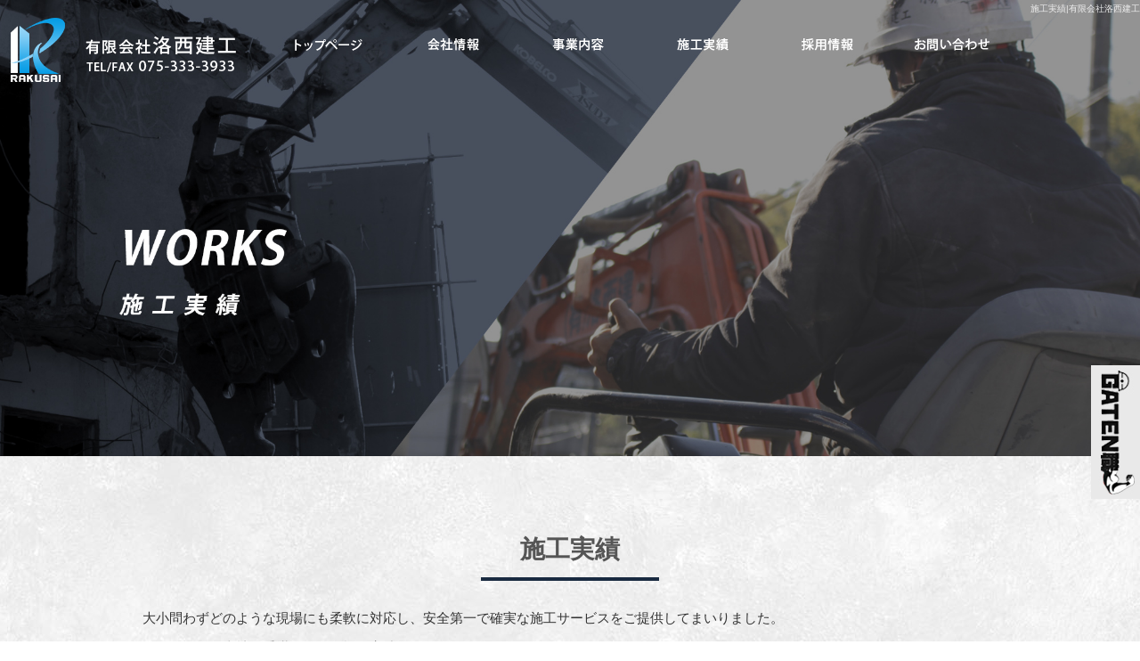

--- FILE ---
content_type: text/html; charset=UTF-8
request_url: https://www.rk-1998.com/works
body_size: 6307
content:
<!DOCTYPE html>
<html lang="ja">
<head>
<!-- ▼Googleアナリティクスタグ▼ -->

<!-- ▲Googleアナリティクスタグ▲ -->
<meta charset="UTF-8" />
<meta name="viewport" content="width=1400">
<meta name="format-detection" content="telephone=no">
<meta property="og:image" content="https://www.rk-1998.com/apple-touch-icon.png"><title>  施工実績 | 有限会社洛西建工</title>
<link rel="profile" href="https://gmpg.org/xfn/11" />
<link rel="stylesheet" type="text/css" media="all" href="https://www.rk-1998.com/60014160/wp-content/themes/multipress/style.css" />
<link rel="stylesheet" type="text/css" media="all" href="https://www.rk-1998.com/60014160/wp-content/themes/multipress/theme.css" />
<link rel="stylesheet" type="text/css" media="all" href="https://www.rk-1998.com/60014160/wp-content/themes/multipress/common.css" />
<link rel="icon" href="https://www.rk-1998.com/favicon.ico" />
<link rel="apple-touch-icon" type="image/png" sizes="240x240" href="/apple-touch-icon.png">
<link rel="stylesheet" type="text/css" media="all" href="/files/files_common.css" />
<link rel="stylesheet" type="text/css" media="all" href="/files/files_pc.css" />

<link rel="pingback" href="https://www.rk-1998.com/60014160/xmlrpc.php" />
<link rel='dns-prefetch' href='//s.w.org' />
<link rel="alternate" type="application/rss+xml" title="有限会社洛西建工 &raquo; フィード" href="https://www.rk-1998.com/feed" />
<link rel="alternate" type="application/rss+xml" title="有限会社洛西建工 &raquo; コメントフィード" href="https://www.rk-1998.com/comments/feed" />
		<script type="text/javascript">
			window._wpemojiSettings = {"baseUrl":"https:\/\/s.w.org\/images\/core\/emoji\/11\/72x72\/","ext":".png","svgUrl":"https:\/\/s.w.org\/images\/core\/emoji\/11\/svg\/","svgExt":".svg","source":{"concatemoji":"https:\/\/www.rk-1998.com\/60014160\/wp-includes\/js\/wp-emoji-release.min.js?ver=4.9.8"}};
			!function(a,b,c){function d(a,b){var c=String.fromCharCode;l.clearRect(0,0,k.width,k.height),l.fillText(c.apply(this,a),0,0);var d=k.toDataURL();l.clearRect(0,0,k.width,k.height),l.fillText(c.apply(this,b),0,0);var e=k.toDataURL();return d===e}function e(a){var b;if(!l||!l.fillText)return!1;switch(l.textBaseline="top",l.font="600 32px Arial",a){case"flag":return!(b=d([55356,56826,55356,56819],[55356,56826,8203,55356,56819]))&&(b=d([55356,57332,56128,56423,56128,56418,56128,56421,56128,56430,56128,56423,56128,56447],[55356,57332,8203,56128,56423,8203,56128,56418,8203,56128,56421,8203,56128,56430,8203,56128,56423,8203,56128,56447]),!b);case"emoji":return b=d([55358,56760,9792,65039],[55358,56760,8203,9792,65039]),!b}return!1}function f(a){var c=b.createElement("script");c.src=a,c.defer=c.type="text/javascript",b.getElementsByTagName("head")[0].appendChild(c)}var g,h,i,j,k=b.createElement("canvas"),l=k.getContext&&k.getContext("2d");for(j=Array("flag","emoji"),c.supports={everything:!0,everythingExceptFlag:!0},i=0;i<j.length;i++)c.supports[j[i]]=e(j[i]),c.supports.everything=c.supports.everything&&c.supports[j[i]],"flag"!==j[i]&&(c.supports.everythingExceptFlag=c.supports.everythingExceptFlag&&c.supports[j[i]]);c.supports.everythingExceptFlag=c.supports.everythingExceptFlag&&!c.supports.flag,c.DOMReady=!1,c.readyCallback=function(){c.DOMReady=!0},c.supports.everything||(h=function(){c.readyCallback()},b.addEventListener?(b.addEventListener("DOMContentLoaded",h,!1),a.addEventListener("load",h,!1)):(a.attachEvent("onload",h),b.attachEvent("onreadystatechange",function(){"complete"===b.readyState&&c.readyCallback()})),g=c.source||{},g.concatemoji?f(g.concatemoji):g.wpemoji&&g.twemoji&&(f(g.twemoji),f(g.wpemoji)))}(window,document,window._wpemojiSettings);
		</script>
		<style type="text/css">
img.wp-smiley,
img.emoji {
	display: inline !important;
	border: none !important;
	box-shadow: none !important;
	height: 1em !important;
	width: 1em !important;
	margin: 0 .07em !important;
	vertical-align: -0.1em !important;
	background: none !important;
	padding: 0 !important;
}
</style>
<link rel='stylesheet' id='simplamodalwindow-css'  href='https://www.rk-1998.com/60014160/wp-content/plugins/light-box-miyamoto/SimplaModalwindow/jquery.SimplaModalwindow.css?ver=4.9.8' type='text/css' media='all' />
<link rel='stylesheet' id='toc-screen-css'  href='https://www.rk-1998.com/60014160/wp-content/plugins/table-of-contents-plus/screen.min.css?ver=1509' type='text/css' media='all' />
<link rel='stylesheet' id='addtoany-css'  href='https://www.rk-1998.com/60014160/wp-content/plugins/add-to-any/addtoany.min.css?ver=1.15' type='text/css' media='all' />
<link rel='stylesheet' id='iqfmcss-css'  href='https://www.rk-1998.com/60014160/wp-content/plugins/inquiry-form-creator/css/inquiry-form.css?ver=0.7' type='text/css' media='all' />
<script type='text/javascript' src='https://www.rk-1998.com/60014160/wp-includes/js/jquery/jquery.js?ver=1.12.4'></script>
<script type='text/javascript' src='https://www.rk-1998.com/60014160/wp-includes/js/jquery/jquery-migrate.min.js?ver=1.4.1'></script>
<script type='text/javascript' src='https://www.rk-1998.com/60014160/wp-content/plugins/light-box-miyamoto/SimplaModalwindow/jquery.SimplaModalwindow.js?ver=1.7.1'></script>
<script type='text/javascript' src='https://www.rk-1998.com/60014160/wp-content/plugins/add-to-any/addtoany.min.js?ver=1.1'></script>
<script type='text/javascript' src='https://www.rk-1998.com/60014160/wp-content/plugins/inquiry-form-creator/js/ajaxzip2/ajaxzip2.js?ver=2.10'></script>
<script type='text/javascript' src='https://www.rk-1998.com/60014160/wp-content/plugins/inquiry-form-creator/js/jquery.upload.js?ver=1.0.2'></script>
<link rel='https://api.w.org/' href='https://www.rk-1998.com/wp-json/' />
<link rel="canonical" href="https://www.rk-1998.com/works" />
<link rel='shortlink' href='https://www.rk-1998.com/?p=15' />
<link rel="alternate" type="application/json+oembed" href="https://www.rk-1998.com/wp-json/oembed/1.0/embed?url=https%3A%2F%2Fwww.rk-1998.com%2Fworks" />
<link rel="alternate" type="text/xml+oembed" href="https://www.rk-1998.com/wp-json/oembed/1.0/embed?url=https%3A%2F%2Fwww.rk-1998.com%2Fworks&#038;format=xml" />

<script data-cfasync="false">
window.a2a_config=window.a2a_config||{};a2a_config.callbacks=[];a2a_config.overlays=[];a2a_config.templates={};a2a_localize = {
	Share: "共有",
	Save: "ブックマーク",
	Subscribe: "購読",
	Email: "メール",
	Bookmark: "ブックマーク",
	ShowAll: "すべて表示する",
	ShowLess: "小さく表示する",
	FindServices: "サービスを探す",
	FindAnyServiceToAddTo: "追加するサービスを今すぐ探す",
	PoweredBy: "Powered by",
	ShareViaEmail: "メールでシェアする",
	SubscribeViaEmail: "メールで購読する",
	BookmarkInYourBrowser: "ブラウザにブックマーク",
	BookmarkInstructions: "このページをブックマークするには、 Ctrl+D または \u2318+D を押下。",
	AddToYourFavorites: "お気に入りに追加",
	SendFromWebOrProgram: "任意のメールアドレスまたはメールプログラムから送信",
	EmailProgram: "メールプログラム",
	More: "詳細&#8230;"
};

(function(d,s,a,b){a=d.createElement(s);b=d.getElementsByTagName(s)[0];a.async=1;a.src="https://static.addtoany.com/menu/page.js";b.parentNode.insertBefore(a,b);})(document,"script");
</script>
<script>AjaxZip2.JSONDATA = "https://www.rk-1998.com/60014160/wp-content/plugins/inquiry-form-creator/js/ajaxzip2/data";</script><style type="text/css">div#toc_container {width: 50%;}</style><!-- Global site tag (gtag.js) - Google Analytics -->
<script async src="https://www.googletagmanager.com/gtag/js?id=G-ZDNCQMC8X9"></script>
<script>
  window.dataLayer = window.dataLayer || [];
  function gtag(){dataLayer.push(arguments);}
  gtag('js', new Date());

  gtag('config', 'G-ZDNCQMC8X9');
</script>





<meta name="description" content="京都市西京区を拠点とする有限会社洛西建工（ラクサイケンコウ）は、建物の解体工事を中心に事業展開する建設会社です。現在、成長意欲のある新しい仲間を募集中です。皆様からのご応募お待ちしています。" />
<meta name="keywords" content="有限会社洛西建工,京都府,建設業,求人,解体,洛西" />

<script type="text/javascript" src="/files/js/effect_pc.js"></script>
<link rel="stylesheet" href="/files/Gallery-master/css/blueimp-gallery.min.css">
<script src="/files/Gallery-master/js/blueimp-gallery.min.js"></script>


<!-- OGPここから -->
<meta property="fb:app_id" content="" />
<meta property="og:type" content="website" />
<meta property="og:locale" content="ja_JP" />
<meta property="og:description" content="">
<meta property="og:title" content="有限会社洛西建工">
<meta property="og:url" content="https://www.rk-1998.com/">
<meta property="og:image" content="https://www.rk-1998.com/apple-touch-icon.png">
<meta property="og:site_name" content="有限会社洛西建工">
<!-- OGPここまで -->
</head>


<body id="page_15"  class="blog">

<div id="wrapper">
<div id="blueimp-gallery" class="blueimp-gallery blueimp-gallery-controls">
    <div class="slides"></div>
    <h3 class="title"></h3>
    <p class="description"></p>
    <a class="prev">‹</a>
    <a class="next">›</a>
    <a class="close">×</a>
    <a class="play-pause"></a>
    <ol class="indicator"></ol>
</div>

	<div id="branding_box">

	<h1 id="site-description">
<a href="https://www.rk-1998.com/" title="有限会社洛西建工" rel="home">  施工実績|有限会社洛西建工</a>
	</h1>


<div id="header_information" class="post">

	
<div class="post-data">
<div class="main_header">
<a href="/"><img src="/files/sp1.gif" width="240" height="100" /></a>
</div>

<div class="secondmain">
 <img src="/files/second_bg_off.png"  class="second_bg" />
<img src="/files/second_bg_on.png"  class="second_bg_on" />
<img src="/files/second_ttl.png"  class="ttl" />
<img src="/files/second_catch.png"  class="catch" />
<img src="/files/second_catch_02.png"  class="catch2" />
  <div><a href="/recruit">求人情報</a></div>
</div></div>

<div class="clear_float"></div>

	
</div><!-- #header_information -->


	<div id="access" role="navigation">
		<div class="menu-header"><ul id="menu-gnavi" class="menu"><li id="menu-item-34" class="gnavi11 menu-item menu-item-type-post_type menu-item-object-page menu-item-home menu-item-34"><a href="https://www.rk-1998.com/">トップページ</a></li>
<li id="menu-item-35" class="gnavi12 menu-item menu-item-type-post_type menu-item-object-page menu-item-35"><a href="https://www.rk-1998.com/company">会社情報</a></li>
<li id="menu-item-33" class="gnavi13 menu-item menu-item-type-post_type menu-item-object-page menu-item-33"><a href="https://www.rk-1998.com/business">事業内容</a></li>
<li id="menu-item-32" class="gnavi14 menu-item menu-item-type-post_type menu-item-object-page current-menu-item page_item page-item-15 current_page_item menu-item-32"><a href="https://www.rk-1998.com/works">施工実績</a></li>
<li id="menu-item-84" class="gnavi15 menu-item menu-item-type-post_type menu-item-object-page menu-item-84"><a href="https://www.rk-1998.com/recruit">採用情報</a></li>
<li id="menu-item-31" class="gnavi16 menu-item menu-item-type-post_type menu-item-object-page menu-item-31"><a href="https://www.rk-1998.com/contact">お問い合わせ</a></li>
</ul></div>	</div><!-- #access -->

	</div><!-- #branding_box -->
<div id="main_teaser" class="entry_teaser_15">
  

        <img alt="施工実績" src="https://www.rk-1998.com/60014160/wp-content/uploads/2021/01/pc_teaser_04.jpg">
</div>
<div id="outer_block">
<div id="inner_block">

	<div id="main">

		<div id="container_top">

			<div id="content" role="main">


<div id="pvxdyj5vvtuxgw3w9s14" class="nb_01 nb01_15 post easys_content">
<div class="easys_content_inner">


<div class="entry_post post_margin entry_post_343">


  

  
<h2 class="headline_title title_343 type-A">施工実績</h2>
  
                <div class="text_box text text_size_full">
                  <div class="post_data margin-bottom_15"><p>大小問わずどのような現場にも柔軟に対応し、安全第一で確実な施工サービスをご提供してまいりました。<br />
こちらでは、当社が手掛けてきた施工実績の一例をご紹介いたします。</p>
</div><!-- /post_data -->
  </div><!-- /text_box -->
    
  
  

  
</div><!-- /entry_post -->
</div><!-- /easys_content_inner -->
</div><!-- /easys_content -->


<div id="lz9wwdddcnefztch2akh" class="nh_01 nh01_15 post easys_content">
<div class="easys_content_inner">


<div class="entry_post post_margin entry_post_344">


  
          <h3 class=" entry_title title_344">RC造建物解体</h3><div class="text_box text_size_large float_right">
  
          <div class="post_data margin-bottom_40"><p>RC造建物解体工事を行いました。</p>
</div>
  
          <div class="table_area margin-bottom_40">
            <table width="100%" border="0" cellspacing="0" cellpadding="0">
              <tr>
                <td class="td_name name_cell_0">施工場所</td>
                <td class="td_value value_cell_0">西京区樫原</td>
              </tr>
            </table>
          </div></div>
  
        <div class="eyecatch img_size_small  float_left margin-bottom_15">
          <a href="https://www.rk-1998.com/60014160/wp-content/uploads/2020/12/IMG_8134.jpg" target="_blank" class="modal">
            <img width="400" height="267" src="https://www.rk-1998.com/60014160/wp-content/uploads/2020/12/IMG_8134-400x267.jpg" class="attachment-medium size-medium" alt="" srcset="https://www.rk-1998.com/60014160/wp-content/uploads/2020/12/IMG_8134-400x267.jpg 400w, https://www.rk-1998.com/60014160/wp-content/uploads/2020/12/IMG_8134-768x512.jpg 768w, https://www.rk-1998.com/60014160/wp-content/uploads/2020/12/IMG_8134-700x467.jpg 700w, https://www.rk-1998.com/60014160/wp-content/uploads/2020/12/IMG_8134.jpg 900w" sizes="(max-width: 400px) 100vw, 400px" />
          </a>
        </div>
  <div class="clear_float"></div><div class="before_after_block margin-bottom_40">
                <div class="index_before float_left">
                  <a href="https://www.rk-1998.com/archives/via53jhik6d880up9ci4/%e6%9c%a8%e9%80%a0%e5%bb%ba%e7%89%a9%e8%a7%a3%e4%bd%93?easys_page_id=15&easys_block_id=lz9wwdddcnefztch2akh"><img src="https://www.rk-1998.com/60014160/wp-content/uploads/2020/12/IMG_8015-e1609128262262.jpg" alt="解体現場のイメージ" /></a>
                </div>

                <div class="index_after float_right">
                  <a href="https://www.rk-1998.com/archives/via53jhik6d880up9ci4/%e6%9c%a8%e9%80%a0%e5%bb%ba%e7%89%a9%e8%a7%a3%e4%bd%93?easys_page_id=15&easys_block_id=lz9wwdddcnefztch2akh"><img src="https://www.rk-1998.com/60014160/wp-content/uploads/2020/12/IMG_8071.jpg" alt="解体現場のイメージ" /></a>
                </div></div>
  
  <style type="text/css"><!--
  .entry_post_344 .before_after_block .index_before,
  .entry_post_344 .before_after_block .index_after {
      overflow: hidden;
      height: 304px;
  }
  --></style>
    

</div>
</div>
</div>

<div class="tablenav"></div>
<div id="ss1w022feus56a48p6hv" class="nd_01 nd01_15 post easys_content">
<div class="easys_content_inner" id="links_ss1w022feus56a48p6hv">




<div class="clear_float"></div><div class="img_display img_display_278">             
             <div class="float_left field_2col margin-bottom_30">
               <div class="eyecatch set_width">
                 <a href="/company">
                   <img src="https://www.rk-1998.com/60014160/wp-content/uploads/2020/11/ban_half_company_onoff.png" alt="ban_half_company_onoff">
                 </a>
               </div>
             </div>             
             <div class="float_right field_2col margin-bottom_30">
               <div class="eyecatch set_width">
                 <a href="/recruit">
                   <img src="https://www.rk-1998.com/60014160/wp-content/uploads/2020/11/ban_half_recruit_onoff.png" alt="ban_half_recruit_onoff">
                 </a>
               </div>
             </div><div class="clear_float"></div></div>
</div>
</div>

<div id="z7brfadkyrla8fqia54s" class="nd_01 nd01_15 post easys_content">
<div class="easys_content_inner" id="links_z7brfadkyrla8fqia54s">




<div class="clear_float"></div><div class="img_display img_display_393">             
             <div class=" margin-bottom_50 field_1col">
               <div class="eyecatch set_width">
                 <a href="/contact">
                   <img src="https://www.rk-1998.com/60014160/wp-content/uploads/2021/01/ban_contact_off.png" alt="ban_contact_off">
                 </a>
               </div>
             </div></div>
</div>
</div>

			</div><!-- #content -->
		</div><!-- #container -->


</div><!-- #main -->

</div><!-- #inner_block -->
</div><!-- #outer_block -->

<div id="footer_block">
	<div id="footer_box">
		<div id="footer_sitemap_block">



    <div id="footer-widget-area" role="complementary">

<div id="first" class="widget-area">
  <ul class="xoxo">
<div class="menu-header"><ul id="menu-footer_navi" class="menu"><li id="menu-item-59" class="menu-item menu-item-type-post_type menu-item-object-page menu-item-home menu-item-59"><a href="https://www.rk-1998.com/">トップページ</a></li>
<li id="menu-item-60" class="menu-item menu-item-type-post_type menu-item-object-page menu-item-60"><a href="https://www.rk-1998.com/company">会社情報</a></li>
<li id="menu-item-61" class="menu-item menu-item-type-post_type menu-item-object-page menu-item-61"><a href="https://www.rk-1998.com/business">事業内容</a></li>
<li id="menu-item-62" class="menu-item menu-item-type-post_type menu-item-object-page current-menu-item page_item page-item-15 current_page_item menu-item-62"><a href="https://www.rk-1998.com/works">施工実績</a></li>
<li id="menu-item-87" class="menu-item menu-item-type-post_type menu-item-object-page menu-item-87"><a href="https://www.rk-1998.com/recruit">採用情報</a></li>
<li id="menu-item-63" class="menu-item menu-item-type-post_type menu-item-object-page menu-item-63"><a href="https://www.rk-1998.com/contact">お問い合わせ</a></li>
</ul></div>  </ul>
</div>

  </div><!-- #footer-widget-area -->
		</div><!--#footer_sitemap_block-->

		<div class="footer_infomation">


<div id="footer_information" class="post">

		<div class="entry-post">

		<div class="post-data">
			<!--<p>〒610-1111　京都府京都市西京区大枝東長町1-212 サニーコート勧101</p>
<p>TEL/FAX：075-333-3933</p>
-->

<div class="fixed_btn">
  <div id="fixed_btn_gtn"><a href="https://gaten.info/job/14536" target="_blank"><img src="/files/btn_gaten.jpg" alt="ガテン系求人ポータルサイト【ガテン職】掲載中！"></a></div>
</div>


<div id="float_top_btn"><a href="#"><img src="/files/top_btn01.png" alt="先頭へ戻る"></a></div>
  <script type="text/javascript"><!--
  jQuery(function($){
  /*------------------------------------------------------------------------------------*/
  /* 画面幅に合わせる                             */
  /*------------------------------------------------------------------------------------*/
  $(window).on('ready load resize', function(){
    /*トップティザー・スライダー どっちか必要な方残す*/
    var target = '#jquery_slider_pc .viewer';//トップ スライダー
    var target_img = '#jquery_slider_pc .viewer img';
    var target_sub = '#main_teaser';//中ページ
    var target_sub_img = '#main_teaser img';
    var target_second = '.secondmain';//セカンドメイン
    var target_second_img = '.secondmain img';

  //中ページ
    if($('body').width() > 500){
      $(target_sub_img).css({
        'width' : '100%',
        'height' : 'auto',
        'left' : 0,
      });
      $('#header_information').css({
        'height' : $(target_sub_img).height() + 'px'
      });
      $('#branding_box').css({
        'height' : $(target_sub_img).height() + 'px'
      });

}
    $(target_sub).css({ 'height' : $(target_sub_img).height() });

  //トップページ メイン画像・スライダー
    if($('body').width() > 500){
      $(target_img).css({
        'width' : '100%',
        'height' : 'auto',
        'left' : 0,
      });
      $('#page_6 #header_information').css({
        'height' : $(target_img).height() + 'px'
      });
      $('#page_6 #branding_box').css({
        'height' : $(target_img).height() + $(target_second).height() + 'px'
      });

}
    $(target).css({ 'height' : $(target_img).height() });

  //トップページ セカンドメイン
    if($('body').width() > 500){
      $(target_second_img).css({
        'width' : '100%',
        'height' : 'auto',
        'left' : 0,
      });
    }
      $(target_second).css({ 'top' : $(target_img).height() - 20 + 'px' });
      var second_ORG_W = 2000;
      var second_ORG_H = 1200;
      var second_link_W = 202;
      var second_link_H = 62.5;
      var second_link_Y = 1035;//セカンドメイン画像の上からボタンまでの数値
      var second_link_X = 1560;//セカンドメイン画像の左端からボタンまでの数値
      $('#page_6 .secondmain div a').css({
        'width' : $(target_second).width() * (second_link_W / second_ORG_W) + 'px',
        'height' : $(target_second).height() * (second_link_H / second_ORG_H) + 'px',
        'margin-top' : $(target_second).height() * (second_link_Y / second_ORG_H) + 'px',
        'margin-left' : $(target_second).width() * (second_link_X / second_ORG_W) + 'px'
      });

// ↓セカンドメインギミックレスポンシブここから
      var second_ORG_W = 2000;
      var second_ORG_H = 1200;
      var second_link_W = 401;
      var second_link_H = 92;
      var second_link_Y = 190;
      var second_link_X = 1350;
      $('#page_6 .secondmain .ttl').css({
        'width' : $(target_second).width() * (second_link_W / second_ORG_W) + 'px',
        'height' : $(target_second).height() * (second_link_H / second_ORG_H) + 'px',
        'margin-top' : $(target_second).height() * (second_link_Y / second_ORG_H) + 'px',
        'margin-left' : $(target_second).width() * (second_link_X / second_ORG_W) + 'px'
      });

      var second_ORG_W = 2000;
      var second_ORG_H = 1200;
      var second_link_W = 512;
      var second_link_H = 270;
      var second_link_Y = 660;
      var second_link_X = 1220;
      $('#page_6 .secondmain .catch').css({
        'width' : $(target_second).width() * (second_link_W / second_ORG_W) + 'px',
        'height' : $(target_second).height() * (second_link_H / second_ORG_H) + 'px',
        'margin-top' : $(target_second).height() * (second_link_Y / second_ORG_H) + 'px',
        'margin-left' : $(target_second).width() * (second_link_X / second_ORG_W) + 'px'
      });

      var second_ORG_W = 2000;
      var second_ORG_H = 1200;
      var second_link_W = 287;
      var second_link_H = 241;
      var second_link_Y = 320;
      var second_link_X = 1390;
      $('#page_6 .secondmain .catch2').css({
        'width' : $(target_second).width() * (second_link_W / second_ORG_W) + 'px',
        'height' : $(target_second).height() * (second_link_H / second_ORG_H) + 'px',
        'margin-top' : $(target_second).height() * (second_link_Y / second_ORG_H) + 'px',
        'margin-left' : $(target_second).width() * (second_link_X / second_ORG_W) + 'px'
      });
// ↑セカンドメインギミックレスポンシブここまで
  });
  });
  --></script>

<script type="text/javascript">
jQuery(function($) {
  // グローバルナビの追尾
  var nav = $('#access');
  var nav2 = $('.main_header img, .header_class img');
  var offset = 0;
  if(!$('.fixed').length){
    offset = nav.offset();
  }else{
      resetOffset();
  }
  $(window).on('load resize', function(){
      resetOffset();
  });
  $(window).scroll(resetOffset);
  
  function resetOffset(){
    nav.removeClass('fixed');
    nav2.removeClass('fixed');

    offset = nav.offset();
    if($(window).scrollTop() > offset.top) {
      nav.addClass('fixed');
      nav2.addClass('fixed');
    }
  }
});
</script>


<script type="text/javascript">
$(function(){
    $(window).scroll(function (){
        $('#page_6 .secondmain .ttl, #page_6 .secondmain .catch, #page_6 .secondmain .catch2').each(function(){
            var targetElement = $(this).offset().top;
            var scroll = $(window).scrollTop();
            var windowHeight = $(window).height();
            if (scroll > targetElement - windowHeight + 200){
                $(this).css('opacity','1');
                $(this).css('transform','translateY(0)');
            }
        });
    });
});
</script>
		</div>

<div class="clear_float"></div>

	</div>
	
</div><!-- #footer_information -->


		</div><!-- .footer_infomation -->
	</div><!--footer_box-->

<address id="copyright">Copyright (C) 有限会社洛西建工 All Rights Reserved.</address>

</div><!--footer_block-->

</div><!--wrapper-->


</body>
</html>

--- FILE ---
content_type: text/css
request_url: https://www.rk-1998.com/60014160/wp-content/themes/multipress/style.css
body_size: 1877
content:
@charset "utf-8";
/*
Theme Name: RMG multipress
Theme URI: http://www.rmblog.jp/
Description: EASYS PCテーマ
Author: RMG
Version: ver2.14.13
Tags: none
*/


/* =Reset default browser CSS. Based on work by Eric Meyer: http://meyerweb.com/eric/tools/css/reset/index.html
-------------------------------------------------------------- */

html, body, div, span, applet, object, iframe,
h1, h2, h3, h4, h5, h6, p, blockquote, pre,
a, abbr, acronym, address, big, cite, code,
del, dfn, em, font, img, ins, kbd, q, s, samp,
small, strike, strong, sub, sup, tt, var,
b, u, i, center,
dl, dt, dd, ol, ul, li,
fieldset, form, label, legend,
table, caption, tbody, tfoot, thead, tr, th {
    background: transparent;
    border: 0;
    margin: 0;
    padding: 0;
    vertical-align: bottom;
}
body {
    line-height: 1;
}
h1, h2, h3, h4, h5, h6 {
    font-weight: normal;
}
ol, ul {
    list-style: none;
}
blockquote {
    quotes: none;
}
blockquote:before, blockquote:after {
    content: '';
    content: none;
}
del {
    text-decoration: line-through;
}
/* tables still need 'cellspacing="0"' in the markup */
table {
    border-collapse: collapse;
    border-spacing: 0;
}
a img {
    border: none;
}

a {
    text-decoration: none;
}

a:hover {
    text-decoration: underline;
}


/*	アンドロイドver4のバグ回避CSS
===============================================================*/

p {background-image:url('');}
li {background-image:url('');}



/* -------------------------------------------------------------- 
		■　リセットcss　■
-------------------------------------------------------------- */

h1, h2, h3, h4, h5, h6 {
    clear: inherit;
    font-weight: normal;
}

/*	検索ラベル
-------------------------------------------------------------- */

label.screen-reader-text {
    display: none;
    text-indent: -9999px;
}

/* =font
-------------------------------------------------------------- */

#main #container_top .content_area {
    font-size:13px;
    line-height:1.7;
}
.content_area {
    font-size:13px;
    line-height:1.7;
}

/*==========================================================================================
    ページ共通　見出し
==========================================================================================*/

.top-entry-title {
    background: url("/files/top_entry_title.jpg") no-repeat scroll left top transparent;
    font-size: 18px;
    font-weight: bold;
    height: 55px;
    line-height: 55px;
    margin: 0;
    padding: 0 0 15px;
    text-align: center;
    width: 700px;
}

.widget-title {
    background: url("/files/widget_title_bg.jpg") no-repeat scroll left top transparent;
    font-size: 14px;
    font-weight: bold;
    height: 40px;
    line-height: 40px;
    margin: 0;
    padding: 0 0 5px 40px;
}

.entry-title a:link, .entry-title a:visited {
    text-decoration: none;
}
.entry-title a:hover, .entry-title a:active {
    text-decoration: underline;
}

.entry-title {
    background: url("/files/entry_title_bg.jpg") no-repeat scroll left top transparent;
    font-size: 14px;
    font-weight: bold;
    height: 40px;
    line-height: 40px;
    margin-bottom: 10px;
    padding: 0 0 0 40px;
    overflow: hidden;
    width: 660px;
    position: static;
}

span.read_more_btn {
    float: right;
    height: 40px;
    width: 120px;
}
span.read_more_btn a {
    background: url("/files/read_more_btn.jpg") no-repeat scroll left top transparent;
    display: inline-block;
    height: 40px;
    line-height: 40px;
    width: 120px;
}


/* =Menu
-------------------------------------------------------------- */

#access {
    display: block;
    float: left;
    margin: 0 auto;
    width: 940px;
}
#access .menu-header {
    font-size: 13px;
    margin-left: 12px;
    /*width: 928px;*/
}
#access .menu-header ul {
    list-style: none;
    margin: 0;
}
#access .menu-header li {
    float: left;
    position: relative;
}
#access a {
    display: block;
    line-height: 38px;
    padding: 0 10px;
    text-decoration: none;
}
#access ul ul {
    box-shadow: 0px 3px 3px rgba(0,0,0,0.2);
    -moz-box-shadow: 0px 3px 3px rgba(0,0,0,0.2);
    -webkit-box-shadow: 0px 3px 3px rgba(0,0,0,0.2);
    display: none;
    position: absolute;
    top: 55px;
    left: 0;
    float: left;
    z-index: 99999;
}
#access ul ul li {
    /*min-width: 180px;*/
}

#access ul ul a {
    background: #333;
    /*line-height: 1em;*/
    padding: 10px;
    width: 160px;
    height: auto;
}
#access li:hover > a {
    background: #333;
    color: #fff;
}
#access ul li:hover > ul {
    display: block;
}
#access ul li.current_page_item > a,
#access ul li.current-menu-ancestor > a,
#access ul li.current-menu-item > a,
#access ul li.current-menu-parent > a {
    color: #fff;
}
* html #access ul li.current_page_item a,
* html #access ul li.current-menu-ancestor a,
* html #access ul li.current-menu-item a,
* html #access ul li.current-menu-parent a,
* html #access ul li a:hover {
    color: #fff;
}


/*footer_sns
===========================================================================================*/
#footer_sns_btn {
  margin: 0 auto;
}
#footer_sns_btn .footer_sns_inner {
  display: -ms-flex;
  display: -webkit-box;
  display: -webkit-flex;
  display: flex;
  -webkit-flex-direction: row;
  flex-direction: row;
  -webkit-flex-wrap: nowrap;
  flex-wrap: nowrap;
  -webkit-justify-content: space-between;
  justify-content: space-between;
  margin: 0 auto;
}



/*ブログ記事画像　記事幅はみ出さないように
===========================================================================================*/
img.size-auto, img.size-full, img.size-large, img.size-medium, .attachment img {
    max-width: 100%;
    height: auto;
}
/*youtube
===========================================================================================*/
.youtube_wrap {
  position:relative;
  padding-bottom: 56.25%;
  padding-top:30px;
  height:0;
  overflow:hidden;
}
.youtube_wrap iframe {
  position:absolute;
  top:0;
  left:0;
  width:100%;
  height:100%;
}

/*スライダー使用時の読み込み画面
===========================================================================================*/
.black-screen{
    background-color: #000000;
    height:100vh;
    width:100%;
    position: fixed;
    top: 0;
    left: 0;
    z-index: 100000;
}

.black-screen > .inner{
    position: absolute;
    top: calc(50vh - (5vw / 2));
    right: 0;
    bottom: 0;
    left: 0;
    margin: 0 auto;
    width: 3vw;
    height: 3vw;
    background-image: url("/files/loading.svg");
    background-size:cover;
    overflow: hidden;
}


--- FILE ---
content_type: text/css
request_url: https://www.rk-1998.com/files/files_common.css
body_size: 528
content:
@charset "utf-8";

/*
 * PC スマホ共用CSS
 */

.facebook_banner {
    margin: 20px 0;
}
 
.facebook_banner img {
    width: 100%;
    height: auto;
}
 
.facebook_banner a img:hover {
    opacity:0.75;
    filter: alpha(opacity=75);        /* ie lt 8 */
    -ms-filter: "alpha(opacity=75)";  /* ie 8 */
    -moz-opacity:0.75;                 /* FF lt 1.5, Netscape */
    -khtml-opacity: 0.75;              /* Safari 1.x */
}


/*Googleカレンダー*/
.cal_wrapper {
    max-width: 960px; /* 最大幅 */
    min-width: 300px; /* 最小幅 */
    margin: 2.0833% auto;
}
.googlecal {
    position: relative;
    padding-bottom: 100%; /* 縦横比 */
    height: 0;
}
.googlecal iframe {
    position: absolute;
    top: 0;
    left: 0;
    width: 100% !important;
    height: 100% !important;
}
/* 画面幅が768px以上の場合の縦横比の指定 */
@media only screen and (min-width: 768px) {
    .googlecal { padding-bottom: 75%; }
}

/*Youtube*/
.youtube_wrap {
  position:relative;
  padding-bottom: 56.25%;
  padding-top:30px;
  height:0;
  overflow:hidden;
}
.youtube_wrap iframe {
  position:absolute;
  top:0;
  left:0;
  width:100%;
  height:100%;
}






--- FILE ---
content_type: text/css
request_url: https://www.rk-1998.com/files/files_pc.css
body_size: 5855
content:
@charset "utf-8";

/*
 * PC用スタイルCSS
 */


/* ===================================================================================================================
   ■ 全体
------------------------------------------------------------------------------------------------------------------- */
html {
  background:url(/files/html_bg2.jpg);
}
body {
  background: none transparent;
  color: #333333;
  font-family:"Yu Gothic", "游ゴシック", YuGothic, "游ゴシック体", "ヒラギノ角ゴ Pro W3", "メイリオ",sans-serif;
}
body#page_6 {
  background: none transparent;
}
#wrapper {
  background: none transparent;
}
#outer_block {
  background: none transparent;
}

a:link, a:visited, a:hover, a:active {
color: #0da4ea
/*要変更：リンクカラー*/;
}

/* A～Cブロック記事内リンクボタン */
.main_btn a,
.sub_text_btn a {
  background-color: #0da4ea
/*要変更：リンクカラー*/;
  color: #fff/*要確認：bgリンクカラーの時に読める任意のカラー*/;
}


/* ===================================================================================================================
   ■ ヘッダー
------------------------------------------------------------------------------------------------------------------- */
#branding_box {
  background: none transparent;
  padding: 0;
  position: relative;
  z-index: 500;
}

#page_6 #branding_box {
  height: 1735px/*要変更*/;
}
/* ヘッダーのH1～グローバルナビの高さ調整 */
#header_information {
  height: 600px/*要変更*/;
    }
#page_6 #header_information {height: 945px/*要変更*/;}

/*  H1テキスト
---------------------------------------------------------------------------------------------------- */
#site-description {
  width: 100%;
  margin: 0 auto;
  text-align: right;
}
#site-description a {
  display: inline;
  color: #eeeeee
/*要変更：H1テキストカラー*/;
}

*/
/*  サイトロゴ
---------------------------------------------------------------------------------------------------- */
.main_header, .header_class {
  width: 100%;
  margin: 0 auto;
  padding: 0;
  position: absolute;
    z-index: 1000;
}
.main_header img, .header_class img {
  background: url(/files/logo.png) no-repeat;
  position: absolute;
    width: 290px;
    height: 80px;
    left: 10px;
}

/*固定ナビ*/
.main_header img.fixed, .header_class img.fixed {
position: fixed;
z-index: 600;
}

/*  グローバルナビ
---------------------------------------------------------------------------------------------------- */
#access {
  position: absolute;
    top: 0;
  width: 100%;
  z-index: 590;
  height: 100px;
  margin: 0 auto;
}
#access .menu-header{
  width: 840px;
  height: 100px;
  margin-left: 300px;
}
/*6列グローバルナビ*/
/* 親ボタンの背景画像、高さなど　全サイズ共通 */
div#access .menu-item a {
  background-image: url('/files/topnavi3.png');
  background-repeat: no-repeat;
  background-position: scroll;
  background-color: transparent;
  width: 140px;
  height: 100px;
  margin: 0px;
  padding: 0px;
}
div#access .gnavi11 a { background-position: left top;}
div#access .gnavi12 a { background-position: -140px top;}
div#access .gnavi13 a { background-position: -280px top;}
div#access .gnavi14 a { background-position: -420px top;}
div#access .gnavi15 a { background-position: -560px top;}
div#access .gnavi16 a { background-position: right top;}
div#access .gnavi11 a:hover { background-position: left bottom;}
div#access .gnavi12 a:hover { background-position: -140px bottom;}
div#access .gnavi13 a:hover { background-position: -280px bottom;}
div#access .gnavi14 a:hover { background-position: -420px bottom;}
div#access .gnavi15 a:hover { background-position: -560px bottom;}
div#access .gnavi16 a:hover { background-position: right bottom;}


/*固定ナビ*/
#access.fixed {
  height: 100px;
  position: fixed;
  top: 0;
  left: 0;
  background-color: rgba(36,46,65,0.8);/*コーダー指示書にある背景色･背景画像指示に変更*/
}



/* プルダウンメニューのサイズ */
#access ul.menu ul.sub-menu {
  top: 55px/*要変更：topnaviの画像の高さ÷2*/;
  width: 100%;
}
#access ul.menu ul.sub-menu,
#access ul.menu ul.sub-menu li {
  min-width: px;
  width: 100%;
}

/* プルダウンメニューの色　16進数、RGBA両方変更すること */
div#access ul.sub-menu li.sub-gnavi a, div#access ul.sub-menu li.sub-gnavi2 a {
  background: none #fff;
  background: none rgba(255, 255, 255, 0.75);
  filter: alpha(opacity=75); /* ie 6 7 */
  -ms-filter: "alpha(opacity=75)"; /* ie 8 */
  width: 100%;
  color: #333;
}
#access ul li.current_page_item > a, #access ul li.current-menu-ancestor > a,
#access ul li.current-menu-item > a, #access ul li.current-menu-parent > a {
  color: #333;
}
div#access ul.sub-menu li.sub-gnavi a:hover, div#access ul.sub-menu li.sub-gnavi2 a:hover {
  background: none #fff;
  background: none rgba(255, 255, 255, 0.75);
  filter: alpha(opacity=75); /* ie 6 7 */
  -ms-filter: "alpha(opacity=75)"; /* ie 8 */
  color: #666;
}
#access ul li.current_page_item > a:hover, #access ul li.current-menu-ancestor > a:hover,
#access ul li.current-menu-item > a:hover, #access ul li.current-menu-parent > a:hover {
  color: #666;
}

/* IE7 hack */
*:first-child+html div#access ul.sub-menu li.sub-gnavi a,
*:first-child+html div#access ul.sub-menu li.sub-gnavi2 a {
  background-color: #fff;
}
*:first-child+html div#access ul.sub-menu li.sub-gnavi a:hover,
*:first-child+html div#access ul.sub-menu li.sub-gnavi2 a:hover {
  background-color: #fff;
}

/* IE9 hack */
div#access ul.sub-menu li.sub-gnavi a:not(:target),
div#access ul.sub-menu li.sub-gnavi2 a:not(:target),
div#access ul.sub-menu li.sub-gnavi a:not(:target):hover,
div#access ul.sub-menu li.sub-gnavi2 a:not(:target):hover {
  filter: none;
  -ms-filter: none;
}

/*  メイン画像
---------------------------------------------------------------------------------------------------- */
/* 通常メイン画像 */
#main_teaser, #jquery_slider_pc {
  position: absolute;
  top: 0/*要変更：中ページティザー画像のページ一番からの位置*/;
  left: 0;
  width: 100%;
  text-align: center;
  z-index: 99;
}
/* フラッシュ選択時 */
.flash_teaser {
  background-repeat: no-repeat;
  background-position: center top;
}

/* TOP SLIDER使用時 */
#jquery_slider_pc {
  margin: 0;
  top: 0/*要変更：トップページスライダーのページ一番上からの位置*/;
}





/* ===================================================================================================================
   ■ サイド
------------------------------------------------------------------------------------------------------------------- */
/* サイドナビ　タイトル */
.widget-title, .widget-title2 a {
  padding: 0;
  text-align: center;
  color: #000001
/*要変更：widget_title_bgのテキストカラー*/;
}
.widget-title2 a:link, .widget-title2 a:visited,
.widget-title2 a:hover, .widget-title2 a:active {
  color: #000001/*要変更：widget_title_bgのテキストカラー*/;
}

/* サイドナビ　メニュー部分 */
#blog_main .widget-area ul ul li a {
  color: #2c2c2c
/*要変更：widget_list_bgのテキストカラー*/;
  overflow: hidden;
  text-overflow: ellipsis;
  white-space: nowrap;
  background-image: url(/files/widget_list_bg.png)/*要変更：拡張子が合っているか確認*/;
}

#wp-calendar {
  border-collapse: separate;
}
#wp-calendar caption {
  text-align: center;
}
#wp-calendar thead th {
}
#wp-calendar tbody td {
  background: none transparent;
  border-width: 0 0 1px;
  border-style: dotted;
  border-color: #555555
/*要変更：ボーダーカラー*/;
  line-height: 2;
  padding: 5px;
}
#wp-calendar tbody td a { text-decoration: underline; }
#wp-calendar tbody td a:hover { text-decoration: none; }




/* ===================================================================================================================
   ■ フッター
------------------------------------------------------------------------------------------------------------------- */
#footer_block {
  background-position: center top;
  height: 700px;/*要変更：footer_bg画像の高さ*/
}
#footer_box {
  background: none transparent;
  height: 660px;/*要変更：footer_box_bg画像の高さ、footer_box_bgが無い場合はfooter_bg画像-40pxの高さ*/
}


/*  フッターナビ
---------------------------------------------------------------------------------------------------- */
#footer_sitemap_block {
  /* フッターナビの上余白はここで調整 */
  padding: 15px 0 0;
}
#footer-widget-area .widget-area ul.menu {
  border-color: #ffffff
/*要変更：フッターメニューのテキストカラー*/;
}
#footer-widget-area .widget-area .menu-item a {
  border-color: #ffffff
/*要変更：フッターメニューのテキストカラー*/;
  color: #ffffff
/*要変更：フッターメニューのテキストカラー*/;
}
#footer-widget-area .widget-area .menu-item a:hover {
  background-color: transparent;
}




/*  フッター情報
---------------------------------------------------------------------------------------------------- */
.footer_infomation {
  display: block;
  width: 1020px;
  margin: 0 auto;
}
#footer_information .entry-post {
  width: 100%;
  margin: 430px 0 0;
  text-align: center;
  color: #999999
/*要変更：フッター住所のテキストカラー*/;
/* テキスト左寄せ用
  margin: 40px 0 0 320px;
*/
}



/*  フッターSNSボタン
---------------------------------------------------------------------------------------------------- */
#footer_sns_btn {
  margin: 20px auto 0;
}
#footer_sns_btn .footer_sns_inner {
  width: 250px;
  height: 25px;
}
#footer_sns_btn div {width: 25px;height: 25px;}
#footer_sns_btn div a:hover {opacity: 0.8;}



/*  コピーライト
---------------------------------------------------------------------------------------------------- */
#copyright {
  color: #999999
/*要変更：コピーライトのテキストカラー*/;
}


/*  フッターメニュー
---------------------------------------------------------------------------------------------------- */
.fixed_btn {z-index: 1000;}

.fixed_btn div,
.fixed_btn div a {height: 50px;width: 55px;}

.fixed_btn #fixed_btn_gtn,
.fixed_btn #fixed_btn_gtn a {height: 150px;}/*ガテン用、ガテンバナーがなければ削除*/



/* ===================================================================================================================
   ■ コンテンツ
------------------------------------------------------------------------------------------------------------------- */
#container_top {
  padding: 0;
}
#container_top.single_post {
  padding: 0 0 50px;
}

/*  見出し
---------------------------------------------------------------------------------------------------- */
.headline_title {
  background: url(/files/top_entry_title.png)no-repeat scroll bottom transparent;/*要変更：拡張子が合っているか確認*/;
  color: #555555
/*要変更：top_entry_titleのテキストカラー*/;
}
h3.entry_title, .entry_title, .entry-title { /* サイズ、背景、余白などはこちら */
  background-image: url(/files/entry_title_bg.jpg)/*要変更：拡張子が合っているか確認*/;
  color: #ffffff
/*要変更：entry_title_bgのテキストカラー*/;
}
h3.entry_title, .entry_title, .entry_title h3, .entry-title { /* フォントサイズはこちら */
}
.entry_title a:link, .entry_title a:visited, .entry_title a:hover, .entry_title a:active,
.entry-title a:link, .entry-title a:visited, .entry-title a:hover, .entry-title a:active {
  color: #ffffff
/*要変更：entry_title_bgのテキストカラー*/;
}
/* 見出しリンクボタン */
.entry_title span.read_more_btn a,
.entry_title span.read_more_btn a:hover {
  background-image: url(/files/read_more_btn.png)/*要変更：拡張子が合っているか確認*/;
}
.entry_title span.read_more_btn a:hover {opacity: 0.8;}
* .mid_entry_title {
  background-image: url(/files/entry_title_bg_w570.jpg)/*要変更：拡張子が合っているか確認*/;
  font-size: 20px;
  color: ##000001
/*要変更：entry_title_bg_w570のテキストカラー*/;
}


/* B-09、B-10など幅半分ブロックの見出し用 */
* .half_entry_title,
* .short_entry_title {
  background-image: url(/files/half_entry_title_bg.jpg)/*要変更：拡張子が合っているか確認*/;
}
* .half_entry_title,
* .half_entry_title a,
* .short_entry_title,
* .short_entry_title a {color: #ffffff
/*要変更：half_entry_title_bgのテキストカラー*/;}

* .half_sub_entry_title,
.short_sub_entry_title {
  background-image: url(/files/half_sub_entry_title_bg.jpg)/*要変更：拡張子が合っているか確認*/;
}
* .half_sub_entry_title,
* .half_sub_entry_title a,
.short_sub_entry_title,
.short_sub_entry_title a {color: #ffffff
/*要変更：half_sub_entry_title_bgのテキストカラー*/;}



/* B-03など小見出し用 */
* .sub_entry_title {
  background: url("/files/sub_entry_title_bg.jpg") no-repeat scroll left top transparent/*要変更：拡張子が合っているか確認*/;
  color: #000001
/*要変更：sub_entry_title_bgのテキストカラー*/;
}
* .sub_entry_title a:link, * .sub_entry_title a:visited,
* .sub_entry_title a:hover, * .sub_entry_title a:active {
  color: #000001
/*要変更：sub_entry_title_bgのテキストカラー*/;
}
/* 小見出しリンクボタン */
.sub_entry_title span.read_more_btn a,
.sub_entry_title span.read_more_btn a:hover {
  background-image: url(/files/sub_read_more_btn.png)/*要変更：拡張子が合っているか確認*/;
}
.sub_entry_title span.read_more_btn a:hover  {opacity: 0.8;}
* .mid_sub_entry_title {
  background-image: url(/files/sub_entry_title_bg_w570.jpg)/*要変更：拡張子が合っているか確認*/;
  font-size: 20px;
  color: #000001
/*要変更：sub_entry_title_bg_w570のテキストカラー*/;
}


/* C-01など3列表示インラインタイトル用 */
* .inline_title {
  background-image: url(/files/column3_title_bg.jpg)/*要変更：拡張子が合っているか確認*/;
}
* .inline_title,
* .inline_title a {color: #ffffff
/*要変更：clom3_sub_entry_titleのテキストカラー*/;}


/* クーポンの本文見出しなど、固定幅でないインラインタイトル用 */
.coupon_data .inline_title,
.c_04 .inline_title,
.i_01 .inline_title,
.j_01 .inline_title {
  background: none #dddddd
/*要変更：テーブルのthの背景色*/;
  border: 1px solid #4e4e4e
/*要変更：テーブルのボーダーカラー*/;
  border-radius: 5px;
  height: auto;
  line-height: 1.7;
  padding: 10px;
  text-align: left;
  font-size: 15px;
  color: #333333
/*要変更：テーブルのthのテキストカラー*/;
}

/* 詳細画面の下部「コメント」見出し */
.indent_border {
  border-color: #0da4ea
/*要変更：リンクテキストカラー*/;
  width: 685px;
}


/* 大きな地図で見る */
small {
  border-color: #0da4ea
/*要変更：リンクテキストカラー*/;
}
small a {
  width: 100%;
  padding: 5px 0;
  text-align: center !important;
  color: #0da4ea
/*要変更：リンクテキストカラー*/ !important;
}

small a:hover {
  background-color: #0da4ea
/*要変更：リンクテキストカラー*/;
  color: #FFF !important;
}





/*  テーブル
---------------------------------------------------------------------------------------------------- */
.table_area td.td_name, .table_area td.td_value, /* Eブロック、Gブロック等 */
body.coupon .table_area td.td_name, body.coupon .table_area td.td_value, /* クーポンページ */
.z_c1 .iqfm-table th, .z_c1 .iqfm-table td /* お問合せ */ {
  border-color: #555555/*要変更：テーブルのボーダーカラー*/;
background-color: #FFF;
}
.table_area td.td_name, body.coupon .table_area td.td_name, .z_c1 .iqfm-table th {
  background: none #dddddd
/*要変更：テーブルのthの背景色*/;
}
/*.table_area td.td_value, body.coupon .table_area td.td_value, .z_c1 .iqfm-table td {
  background: none transparent;
}*/
/* Dメニュー下線 */
.td_cell {
  border-color: #4e4e4e
/*要変更：ボーダーカラー*/;
  vertical-align: top;
}

/*.table_area table tr td {
  background: none transparent;
}
*/



/*  ページ遷移ボタン（詳細ブロックやページ送りのナビ用）
---------------------------------------------------------------------------------------------------- */
.tablenav { padding: 1em 0; }
a.page-numbers, .tablenav .current,
.permalink_in a, .pageback a,
.page_up a {
  background: none transparent;
  border-style: solid;
  border-color: #0da4ea
/*要変更：リンクテキストカラー*/;
  color: #0da4ea
/*要変更：リンクテキストカラー*/ !important;
}
.permalink_in a:link, .permalink_in a:visited,
.pageback a:link, .pageback a:visited {
}
.tablenav .next:link, .tablenav .next:visited,
.tablenav .prev:link, .tablenav .prev:visited {
  border: 1px solid #fff;
  background: none transparent;
}
.tablenav .next:hover, .tablenav .next:active,
.tablenav .prev:hover, .tablenav .prev:active {
  background-color: #0da4ea
/*要変更：リンクテキストカラー*/;
  border-color: #0da4ea
/*要変更：リンクテキストカラー*/;
}
.tablenav .current, a.page-numbers:hover,
.permalink_in a:hover, .permalink_in a:active,
.pageback a:hover, .pageback a:active,
.page_up a:hover, .page_up a:active {
  background: none #0da4ea
/*要変更：リンクテキストカラー*/;
  border-style: solid;
  border-color: #0da4ea
/*要変更：リンクテキストカラー*/;
  color: #fff !important;
}



/*  ブロック
---------------------------------------------------------------------------------------------------- */
/* 各ブロック点線 */
.border_margin,
.anchor_list ul li,
.cu_mail_block,
.blog_post,
.list_block .list_box {
  border-color: #555555
/*要変更：ボーダーカラー*/;
}


/* Cブロック */
.c_01, .c_02, .c_03, .c_05, .c_06 {
  display: inline-block;
  *display: inline;
  *zoom: 1;
  width: 100%;
  padding: 0 0 20px;
  *padding: 0 0 30px;
}
.c_04 { margin: 0 0 20px; }


/* Dブロック */
.menu-list table {
  border-collapse:separate;
}


/* Gブロック */
.g_01 .sub_entry_title a,
.g_02 .sub_entry_title a { text-decoration: underline; }
.g_01 .sub_entry_title a:hover,
.g_02 .sub_entry_title a:hover { text-decoration: none; }


/* Kブロック */
.k_03 .date_area {
  font-size: 13px;
  font-weight: bold;
}
.k_03 .news_small_text {
  font-size: 12px;
  line-height: 1.7;
}


/* Z-D ブログRSS */
.z_d1 { margin: 0 0 20px; }


/* Z-E リンクバナー */
.banner_box { text-align: center; }
.banner_box img {
  max-width: 100%;
  width: auto;
  _width: 100%;
}



/* Z-I スライドショー */
.z_j1 { margin: 0 0 15px; }


/* Z_L お知らせブロック */
.Z_l1 .date_area {
  font-size: 13px;
  font-weight: bold;
}
.Z_l1 .news_small_text { font-size: 12px; }


/* Z_M タブブロック */
.z_m1 .link_list {
  font-size: 13px;
  line-height: 1.5;
}
.z_m1 div.link_list { margin-bottom: 10px; }
div.link_list a {
  background-color: transparent;
  border: 1px solid #0da4ea
/*要変更：リンクテキストカラー*/;
  color: #0da4ea
/*要変更：リンクテキストカラー*/;
}
div.link_list a:hover {
  background-color: #0da4ea
/*要変更：リンクテキストカラー*/;
  border: 1px solid #0da4ea
/*要変更：リンクテキストカラー*/;
  color: #fff;
}


.faq-title {
  background-color: #0da4ea
/*要変更：リンクテキストカラー*/;
  font-weight: normal;
  color: #fff/*要変更：リンクテキストカラーが淡色の時は文字が読める色に適宜変更*/;
}



/*  メールフォーム
---------------------------------------------------------------------------------------------------- */
.iqfm-table td input[type="text"]:not([size]) {
  width: 75%;
}
#container_top .iqfm-table td textarea {
  width: 96%;
  height: 15em;
  font-size: 100%;
}
/* 必須項目 */
.iqfm-req_color {
  color: #0da4ea
/*要変更：テーブルの必須のテキストカラー*/;
}
.z_c1 button, .z_c1 input[type="reset"], .z_c1 input[type="button"], .z_c1 input[type="submit"] {
  line-height: 1.7;
}
.z_c1 .post_data { margin: 0 0 30px; }



/*  クーポンページ
---------------------------------------------------------------------------------------------------- */
body.coupon {
}
.coupon_print_block .print_header,
h1.print_page_title,
.coupon_box table tr td.coupon_data,
.coupon_box table tr td.coupon_meta_title,
.coupon_box table tr td.coupon_meta {
  border-color: #4e4e4e
/*要変更：テーブルボーダーカラー*/;
}
/* 有効期限の部分 */
.coupon_box table tr td.coupon_meta_title {
  background-color: #dddddd
/*要変更：テーブルthの背景色*/;
  width: 8em;
  color: #333333
/*要変更：テーブルthのテキストカラー*/;
}
.coupon_box table tr td.coupon_meta {
  background-color: #ffffff
/*要変更：テーブルtdの背景色*/;
  color: #333333
/*要変更：テーブルtdのテキストカラー*/;
}
.e-04 .menu_area td {
  height: 3.5em;
}
.e-04 .menu_area .parent_title {
  font-size: 120%;
  height:  auto;
}



/*  ブログ
---------------------------------------------------------------------------------------------------- */
#nav-below div { border-color: #000; }
#nav-below .nav-next { padding: 0 0 0 10px; }

#blog_main .entry-title {
  background-image: url(/files/blog_title.jpg)/*要変更：拡張子が合っているか確認*/;
  background-position: center bottom;
  height: auto;
  padding: 15px 10px 15px 20px;
  line-height: 1.5;
  color: #000001
/*要変更：blog_titleのテキストカラー*/;
}
#blog_main .entry-title,
#blog_main .entry-title a {color: #000001;}


/*  ローディング画面
---------------------------------------------------------------------------------------------------- */
.black-screen {
  background-color: #000000;
}

.black-screen > .inner {
  top: calc(50vh - (5vw / 2));
  width: 3vw;
  height: 3vw;
  background-image: url("/files/loading.svg");
}


/*  地図
---------------------------------------------------------------------------------------------------- */
#map_canvas {
  width: 100%;
  height: 450px;
  margin: 0 0 20px;
}


/* ============================== ↓↓各ブロックの個別CSSはこちらに記述↓↓ ============================== */

/*  トップページ
---------------------------------------------------------------------------------------------------- */
.secondmain {display: none;}
#page_6 .secondmain {
  display: block;
 position:relative;
/* position: absolute;*/
}

/*セカンドメインマウスオンで切替*/


#page_6 .secondmain .second_bg_on{
  position: absolute;
  opacity: 0;
  transition: 0.5s;
}

#page_6 .secondmain .second_bg_on:hover{
opacity: 1;
}

/*セカンドメインギミック*/
#page_6 .secondmain .ttl,
#page_6 .secondmain .catch,
#page_6 .secondmain .catch2{
  position: absolute;
  opacity : 0.1;
  transform: translateY(50px);
  transition: all 1s;
}

#page_6 .secondmain div {
  position: absolute;
  top: 0;
  width: 100%;
}
#page_6 .secondmain div a {
  position: absolute;
  display: block;
  width: 202px;
  height: 62.5px;
  margin: 0 auto;
  text-indent: -9999px;
  background-image: url(/files/secondbtn_off.png);
  background-repeat: no-repeat;
  background-position: center top;
  background-size: 100%;
}
#page_6 .secondmain div a:hover {
  background-image: url(/files/secondbtn_on.png);
  transition: 1s;
}



#main_teaser img {
  display: block;
  min-width: 1200px;
  max-width: 2000px;
  margin: 0 auto;
}

/*safari対策*/
#header_information > div.post-data > div.secondmain > img.second_bg_on,
#header_information > div.post-data > div.secondmain > img.ttl,
#header_information > div.post-data > div.secondmain > img.catch,
#header_information > div.post-data > div.secondmain > img.catch2{
  top:0;
}

/*お問い合わせバナー*/
#links_w4zjf184ymwtspbcy8cg,
#links_nto5olkfdmj8vwt9l9tt,
#links_u9zjrxnc34j2hd29a75z,
#links_z7brfadkyrla8fqia54s,
#links_paa5jbw5h23izjjp7pkl{
width: 100%;
}
#w4zjf184ymwtspbcy8cg,
#nto5olkfdmj8vwt9l9tt,
#u9zjrxnc34j2hd29a75z,
#z7brfadkyrla8fqia54s,
#paa5jbw5h23izjjp7pkl{
background: url(/files/ban_contact_on.png)no-repeat center top/100%;
}

#w4zjf184ymwtspbcy8cg a,
#nto5olkfdmj8vwt9l9tt a,
#u9zjrxnc34j2hd29a75z a,
#z7brfadkyrla8fqia54s a,
#paa5jbw5h23izjjp7pkl a{
 transition: 0.3s;
}
#w4zjf184ymwtspbcy8cg a:hover,
#nto5olkfdmj8vwt9l9tt a:hover,
#u9zjrxnc34j2hd29a75z a:hover,
#z7brfadkyrla8fqia54s a:hover,
#paa5jbw5h23izjjp7pkl a:hover{ 
   opacity: 0;
   transition: 0.3s;
}


/*ブロック記事背景調整*/

#jm8sn6rrohaffl0ljmvn,/*会社概要＞会社概要*/
#bjarjbiq1lxkxuz7xq7p,/*採用情報＞魅力*/
#x3to3qeo0ug63tuwd6oi/*トップハーフバナー*/
{
background-color: #dddddd;
padding-top: 30px;
margin-bottom: 30px
}


/*  ハーフバナー
---------------------------------------------------------------------------------------------------- */
/*ハーフバナー背景調整*/

#r92d1cpfv8zm7s7pzvsh,
#ss1w022feus56a48p6hv,
#srgzehh51q0gf90rse6e{
background-color: #dddddd;
padding-top: 30px;
}

/*ハーフバナー内のマージン調整*/
#x3to3qeo0ug63tuwd6oi .margin-bottom_30,
#r92d1cpfv8zm7s7pzvsh .margin-bottom_30,
#ss1w022feus56a48p6hv .margin-bottom_30,
#srgzehh51q0gf90rse6e .margin-bottom_30{
margin-bottom: 0px;
}

/*ハーフバナーギミック*/
#x3to3qeo0ug63tuwd6oi div.img_display,
#r92d1cpfv8zm7s7pzvsh div.img_display,
#ss1w022feus56a48p6hv div.img_display,
#srgzehh51q0gf90rse6e div.img_display{
  background: url(/files/ban_half_bg.png)no-repeat center top;
    padding-top: 150px;
}

#x3to3qeo0ug63tuwd6oi img,
#r92d1cpfv8zm7s7pzvsh img,
#ss1w022feus56a48p6hv img,
#srgzehh51q0gf90rse6e img{
  width: 281px;
  transform: translateY(20px);
  transition: all 0.8s;
}

#x3to3qeo0ug63tuwd6oi img:hover,
#r92d1cpfv8zm7s7pzvsh img:hover,
#ss1w022feus56a48p6hv img:hover,
#srgzehh51q0gf90rse6e img:hover{
  transform: translateY(0px);
  transition: all 0.5s;
  opacity: 1;
}
#x3to3qeo0ug63tuwd6oi .eyecatch,
#r92d1cpfv8zm7s7pzvsh .eyecatch,
#ss1w022feus56a48p6hv .eyecatch,
#srgzehh51q0gf90rse6e .eyecatch{
  height: 200px;
}


/*  ３連バナー
---------------------------------------------------------------------------------------------------- */
/*SP版３連バナー削除*/
#ltzctddlf2l6lvoxtni7{
  display: none;
}

/*3列バナー背景moreボタン*/
#umskw0y6i46kp27gdtz4{
    background: url(/files/3retu_more.png) no-repeat center top;
}

/*3列バナーon時画像変更*/
#umskw0y6i46kp27gdtz4 > div > div.entry_post.post_margin.entry_post_349.field_3col.float_left > div{
    background:url(/files/ban_3ren_01_on.png) no-repeat top center;
}
#umskw0y6i46kp27gdtz4 > div > div.entry_post.post_margin.entry_post_348.field_3col.float_left > div{
    background:url(/files/ban_3ren_02_on.png) no-repeat top center;
}
#umskw0y6i46kp27gdtz4 > div > div.entry_post.post_margin.entry_post_347.field_3col.float_right > div{
  background:url(/files/ban_3ren_03_on.png) no-repeat top center;
}
#umskw0y6i46kp27gdtz4 > div > div.entry_post.post_margin.entry_post_349.field_3col.float_left > div > a > img:hover,
#umskw0y6i46kp27gdtz4 > div > div.entry_post.post_margin.entry_post_348.field_3col.float_left > div > a > img:hover,
#umskw0y6i46kp27gdtz4 > div > div.entry_post.post_margin.entry_post_347.field_3col.float_right > div > a > img:hover{
  opacity: 0;
}

/*3列バナーホバー上昇*/
#umskw0y6i46kp27gdtz4 > div > div.entry_post.post_margin.entry_post_349.field_3col.float_left,
#umskw0y6i46kp27gdtz4 > div > div.entry_post.post_margin.entry_post_348.field_3col.float_left,
#umskw0y6i46kp27gdtz4 > div > div.entry_post.post_margin.entry_post_347.field_3col.float_right{
  transform: translateY(20px);
  transition: all 0.8s;
}
#umskw0y6i46kp27gdtz4 > div > div.entry_post.post_margin.entry_post_349.field_3col.float_left:hover,
#umskw0y6i46kp27gdtz4 > div > div.entry_post.post_margin.entry_post_348.field_3col.float_left:hover,
#umskw0y6i46kp27gdtz4 > div > div.entry_post.post_margin.entry_post_347.field_3col.float_right:hover{
  transform: translateY(0px);
  transition: all 0.5s;
}

/*ページ内リンクアンカー位置調整*/
a[name^="anchor"] {
  content: "";
  display: block;
  height: 110px;
  margin-top: -110px;
  visibility: hidden;
}

#yitph47csu563vb1cqoa{/*事業内容ページの収集・運搬ブロック*/
  display: block;
  padding-top: 6vw;
  margin-top: -6vw;
}

